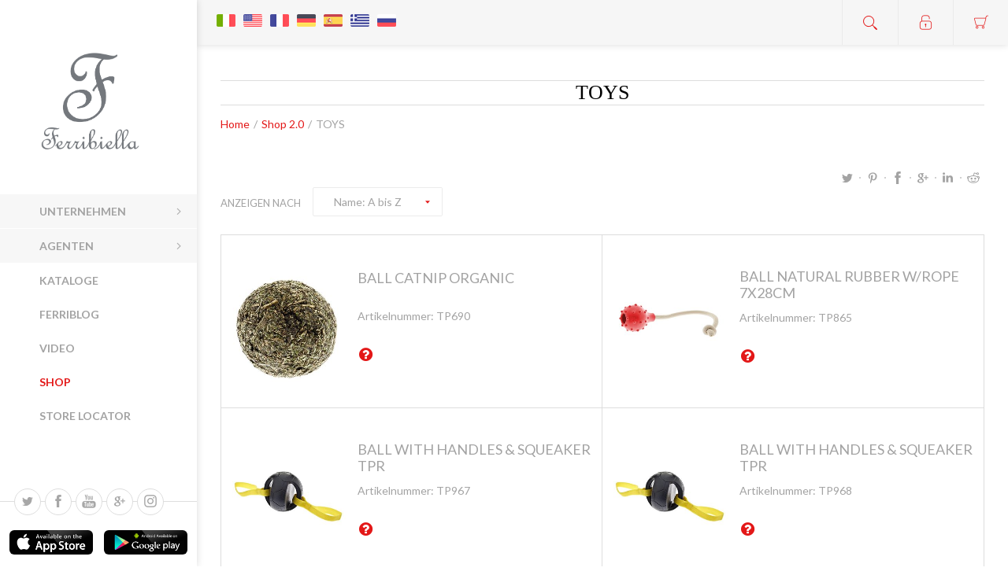

--- FILE ---
content_type: text/html; charset=utf-8
request_url: https://www.ferribiella.it/de/toys?pagenumber=3
body_size: 12443
content:

<!DOCTYPE html>
<html  class="html-category-page">
<head>
    <title>Ferribiella Spa. TOYS</title>
    <meta name="theme-color" content="#f8f8f8" />
    <meta http-equiv="Content-type" content="text/html;charset=UTF-8" />
    <meta name="description" content="" />
    <meta name="keywords" content="" />
    <meta name="generator" content="nopCommerce" />
    <meta name="viewport" content="width=device-width, initial-scale=1.0, user-scalable=0, minimum-scale=1.0, maximum-scale=1.0" />
    <link href='https://fonts.googleapis.com/css?family=Lato:300,400,700' rel='stylesheet' type='text/css'>
    <!--<link href="https://fonts.googleapis.com/css?family=Sofia" rel="stylesheet">-->
    <link href="https://fonts.google.com/selection?category=Serif&selection.family=Playfair+Display:400,400i,700,700i,900,900i" rel="stylesheet">

    <meta property="og:url" content="" />
    <meta property="og:type" content="website" />
    <meta property="og:title" content="Ferribiella Spa. TOYS" />
    <meta property="og:description" content="" />
    <meta property="og:image" content="http://ferribiella.it/Themes/Poppy/Content/img/preloader.png" />
    <meta property="og:locale" content='de-DE' />

    
    
    

    
    

    <link href="/bundles/styles/53pczgcgg683gpiiermiuj5ggk8q9c7aq0inczqo4tc1?v=CiDnPOJIJT_kKh_32RhoTVsPi9iKoAULZpJxKg5QtOI1" rel="stylesheet"/>

    
    <script src="/bundles/scripts/7sa_ovpcyjyfp0-mmr6zwi82agxctx8kgv2quvnzqfc1?v=ZkBW7dU6BIg81Dpp2j1k1CmQaHuXEs5XMQJibSH7cSQ1"></script>


    
    
    
    
    
<link rel="shortcut icon" href="https://www.ferribiella.it/favicon.ico" />
    <!--Powered by nopCommerce - http://www.nopCommerce.com-->

<!-- Facebook Pixel Code -->
<script>
!function(f,b,e,v,n,t,s){if(f.fbq)return;n=f.fbq=function(){n.callMethod?
n.callMethod.apply(n,arguments):n.queue.push(arguments)};if(!f._fbq)f._fbq=n;
n.push=n;n.loaded=!0;n.version='2.0';n.queue=[];t=b.createElement(e);t.async=!0;
t.src=v;s=b.getElementsByTagName(e)[0];s.parentNode.insertBefore(t,s)}(window,
document,'script','https://connect.facebook.net/en_US/fbevents.js');
fbq('init', '2222513841360449'); // Insert your pixel ID here.
fbq('track', 'PageView');
</script>
<noscript><img height="1" width="1" style="display:none"
src="https://www.facebook.com/tr?id=2222513841360449&ev=PageView&noscript=1"
/></noscript>
<!-- DO NOT MODIFY -->
<!-- End Facebook Pixel Code -->

    <!-- Mail Chimp Code -->
    <script id="mcjs">
        !function (c, h, i, m, p) {
        m = c.createElement(h),
            p = c.getElementsByTagName(h)[0], m.async = 1, m.src = i, p.parentNode.insertBefore(m, p)
        }(document, "script", "https://chimpstatic.com/mcjs-connected/js/users/1561d5d3399012977b05086b7/b1738905b08812b08f59ddcd3.js");
    </script>
    <!-- End Mail Chimp Code -->

    <script>
        $(window).load(function () { // CATEGORY NAME ON CATEGORY IMAGE DIMENSION
            var maxHeight = 0;
            $('.category-grid .item-box .category-item .title').each(function () { // CONTROL MAX HEIGHT OF THE BOX
                if ($(this).outerHeight() > maxHeight) {
                    maxHeight = $(this).outerHeight()
                }
            });
            $('.category-grid .item-box .category-item .title').each(function () { // APPLY MIN-HEIGHT AND PADDING ON LITTLE BOX
                if ($(this).outerHeight() < maxHeight) {
                    $(this).css({ 'min-height': maxHeight, 'padding-top': ((maxHeight / 2) - 15) })
                }
            });

            $('.whiteBG').fadeOut(200); // HIDE WHITE BG
            $('.preloaderCont').fadeOut(210); // HIDE PRELOADER

        })

        $(document).ready(function () { // FIND AND REPLACE CHIEDI UN PREVENTIVO
            $('.price').each(function () {
                if ($(this).html() == 'Offerte anfordern') {
                    $(this).text("")
                    $(this).append("<i class='fa fa-question-circle clickForInfo'></i><div class='infoViewer'>Offerte anfordern</div>")
                }
            });

            $('.price .clickForInfo').hover(function () {
                $(this).next('.infoViewer').toggle();
            })

            $('.product-price span').each(function () {
                if ($(this).html() == 'Offerte anfordern') {
                    $(this).text("")
                    $(this).append("<i class='fa fa-question-circle clickForInfo'></i><div class='infoViewer'>Offerte anfordern</div>")
                }
            });

            $('.product-price span .clickForInfo').hover(function () {
                $(this).next('.infoViewer').toggle();
            })


            $('meta[property="og:url"]').attr('content', window.location.href)
        })

    </script>

</head>

<body class="category-page-body nav-bottom light-scheme body-ltr  mobile" nosimpleselect="true"><!-- add the nosimpleselect="true" to DISABLE the AjaxFilters custom select! -->

    <div class="preloaderCont">
        <img src="/Themes/Poppy/Content/img/preloader.png" />
    </div>
    <div class="whiteBG">&nbsp;</div>

    




<div class="ajax-loading-block-window" style="display: none">
</div>
<div id="dialog-notifications-success" title="Benachrichtigung" style="display:none;">
</div>
<div id="dialog-notifications-error" title="Fehler" style="display:none;">
</div>
<div id="bar-notification" class="bar-notification">
    <span class="close" title="Schließen">&nbsp;</span>
</div>




<!--[if lte IE 7]>
    <div style="clear:both;height:59px;text-align:center;position:relative;">
        <a href="http://www.microsoft.com/windows/internet-explorer/default.aspx" target="_blank">
            <img src="/Themes/Poppy/Content/img/ie_warning.jpg" height="42" width="820" alt="You are using an outdated browser. For a faster, safer browsing experience, upgrade for free today." />
        </a>
    </div>
<![endif]-->




<div class="responsive-nav-wrapper-parent">
    <div class="responsive-nav-wrapper">
        <div class="menu-title">
            <span>Menu</span>
        </div>
        <div class="search-wrap">
            <span>Suchen</span>
        </div>
        <div class="to-wishlist">
            <a href="/de/wishlist" class="ico-wishlist">
                <span class="wishlist-label">Wunschliste</span>
            </a>
        </div>
        <div class="shopping-cart-link">
            <a href="/de/cart">Warenkorb</a>
        </div>
        <div class="personal-button" id="header-links-opener">
            <span>Personal menu</span>
        </div>
    </div>
</div>




<div class="header">
    
    <div class="header-top">
        <div class="header-logo">
	    


<a href="/de/" class="logo">



<img alt="Ferribiella" title="Ferribiella" src="https://www.ferribiella.it/content/images/thumbs/0012824.png" /></a>
        </div>

        <div class="desktop-filters-button">
            <span>Filters</span>
        </div>

        <div class="desktop-blog-options-button">
            <span>Blog options</span>
        </div>
    </div>

    <div class="header-footer">
        <ul class="social-sharing">
		


    <li><a target="_blank" class="twitter" href="https://twitter.com/FERRIBIELLASpA"></a></li>
    <li><a target="_blank" class="facebook" href="https://www.facebook.com/ferribiellaspa"></a></li>
    <li><a target="_blank" class="youtube" href="https://www.youtube.com/channel/UCCktkm3_QChfpY6i7ySerzw"></a></li>
    <li><a target="_blank" class="google" href="https://plus.google.com/111276936028645228287"></a></li>
    <li><a target="_blank" class="instagram" href="https://www.instagram.com/ferribiella/"></a></li>

        </ul>
            <div class="footer-powered-by">
                Powered by <a href="http://www.nopcommerce.com/">nopCommerce</a>
            </div>
                <div class="footer-designed-by">
            Developed by <a href="http://weblink.it/" target="_blank">Weblink</a>
        </div>
    </div>

    <div class="downloadSection">
        <a href="https://itunes.apple.com/it/app/ferribiella/id1018744075?mt=8" target="_blank">
            <div class="imgCont">
                <img src="/Content/Images/uploaded/downloadIcon/appstore.png" />
            </div>
        </a>
        <a href="https://play.google.com/store/apps/details?id=it.weblink.ferribiella&hl=it" target="_blank">
            <div class="imgCont">
                <img src="/Content/Images/uploaded/downloadIcon/gplay.png" />
            </div>
        </a>
    </div>

</div>

<div class="header-links-wrapper">
    <div class="header-links">
        <ul class="header-links-list">
            
            <li class="header-links-item" title="Konto">
                    <span class="account-dd-trigger logged-out">Registrierung</span>
                <ul class="account-dd">
                        <li><a href="/de/register" class="ico-register">Registrierung</a></li>
                        <li><a href="/de/login" class="ico-login">Anmelden</a></li>
                </ul>
            </li>
                <li class="header-links-item wishlist-link-item" title="Wunschliste" >
                    <a href="/de/wishlist" class="ico-wishlist">
                        <span class="wishlist-label">Wunschliste</span>
                        <span class="wishlist-qty">(0)</span>
                    </a>
                </li>
                            <li id="topcartlink" class="header-links-item cart-link-item" title="Karren">
                    <a href="/de/cart" class="ico-cart">
                        <span class="cart-label">Warenkorb</span>
                        <span class="cart-qty">(0)</span>
                    </a>
                    <div id="flyout-cart" class="flyout-cart">
    <div class="mini-shopping-cart">
        <div class="count">
Sie haben keine Artikel im Korb.        </div>
    </div>
</div>

                </li>
            
        </ul>

                    <script type="text/javascript">
                $(document).ready(function () {
                    $('.header-links-wrapper').on('mouseenter', '#topcartlink', function () {
                        $('#flyout-cart').addClass('active');
                    });
                    $('.header-links-wrapper').on('mouseleave', '#topcartlink', function () {
                        $('#flyout-cart').removeClass('active');
                    });
                    $('.header-links-wrapper').on('mouseenter', '#flyout-cart', function () {
                        $('#flyout-cart').addClass('active');
                    });
                    $('.header-links-wrapper').on('mouseleave', '#flyout-cart', function () {
                        $('#flyout-cart').removeClass('active');
                    });
                });
            </script>
    </div>
    <div class="search-box store-search-box">
        
<form action="/de/search" id="small-search-box-form" method="get">    <div class="search-box-content">
        
        <input type="submit" class="button-1 search-box-button" value="Suchen" />
        <input type="text" class="search-box-text" id="small-searchterms" autocomplete="off" name="q" placeholder="Search Store" />
    </div>
        <script type="text/javascript">
            $("#small-search-box-form").submit(function(event) {
                if ($("#small-searchterms").val() == "") {
                    alert('Suchbegriffe eingeben');
                    $("#small-searchterms").focus();
                    event.preventDefault();
                }
            });
        </script>
        
            <script type="text/javascript">
                $(document).ready(function() {
                    $('#small-searchterms').autocomplete({
                        delay: 500,
                        minLength: 2,
                        source: '/de/catalog/searchtermautocomplete',
                        appendTo: '.search-box',
                        select: function(event, ui) {
                            $("#small-searchterms").val(ui.item.label);
                            setLocation(ui.item.producturl);
                            return false;
                        }
                    })
                        .data("ui-autocomplete")._renderItem = function(ul, item) {
                            var t = item.label;
                            //html encode
                            t = htmlEncode(t);
                            return $("<li></li>")
                                .data("item.autocomplete", item)
                                .append("<a><img src='" + item.productpictureurl + "'><span>" + t + "</span></a>")
                                .appendTo(ul);
                        };
                });
            </script>
        
</form><button title="Durchsuchen" class="btn-open-search">Open search</button>
    </div>
    <div class="header-selectors-wrapper">
        
        
            <div class="language-selector">
            <ul class="language-list">
                    <li>
                        <a href="/de/changelanguage/1?returnurl=%2fde%2ftoys%3fpagenumber%3d3" title="Italiano">
                            <img title='Italiano' alt='Italiano' 
                                 src="/Content/Images/flags/it.png " />
                        </a>
                    </li>
                    <li>
                        <a href="/de/changelanguage/2?returnurl=%2fde%2ftoys%3fpagenumber%3d3" title="English">
                            <img title='English' alt='English' 
                                 src="/Content/Images/flags/us.png " />
                        </a>
                    </li>
                    <li>
                        <a href="/de/changelanguage/4?returnurl=%2fde%2ftoys%3fpagenumber%3d3" title="French">
                            <img title='French' alt='French' 
                                 src="/Content/Images/flags/fr.png " />
                        </a>
                    </li>
                    <li>
                        <a href="/de/changelanguage/3?returnurl=%2fde%2ftoys%3fpagenumber%3d3" title="German">
                            <img title='German' alt='German'  class=selected
                                 src="/Content/Images/flags/de.png " />
                        </a>
                    </li>
                    <li>
                        <a href="/de/changelanguage/5?returnurl=%2fde%2ftoys%3fpagenumber%3d3" title="Spanish">
                            <img title='Spanish' alt='Spanish' 
                                 src="/Content/Images/flags/es.png " />
                        </a>
                    </li>
                    <li>
                        <a href="/de/changelanguage/7?returnurl=%2fde%2ftoys%3fpagenumber%3d3" title="Greek">
                            <img title='Greek' alt='Greek' 
                                 src="/Content/Images/flags/gr.png " />
                        </a>
                    </li>
                    <li>
                        <a href="/de/changelanguage/6?returnurl=%2fde%2ftoys%3fpagenumber%3d3" title="Russian">
                            <img title='Russian' alt='Russian' 
                                 src="/Content/Images/flags/ru.png " />
                        </a>
                    </li>
            </ul>

    </div>

        
    </div>
</div>




<div class="master-wrapper-page">

    
    <script type="text/javascript">
        AjaxCart.init(false, '.header-links .cart-qty', '.header-links .wishlist-qty', '#flyout-cart');
    </script>
    <div class="overlayOffCanvas"></div>
    <div class="header-menu">
        <div class="close-menu">
            <span>Close</span>
        </div>







    <ul class="mega-menu"
        data-isrtlenabled="false"
        data-enableclickfordropdown="true">



<li class="has-sublist with-sublist-wrap">
        <a class="with-subcategories" href="#"><span>Unternehmen</span></a>

        <div class="dropdown categories fullWidth boxes-4">
            <div class="row-wrapper">
                <div class="row">
                        <div class="box">
                            <div class="picture">
                                <a href="/de/%C3%BCber-uns" title="Zeige Produkte f&#252;r Kategorie Chi siamo">
                                    <img class="lazy" alt="Bild f&#252;r Kategorie Chi siamo" src="[data-uri]" data-original="https://www.ferribiella.it/content/images/thumbs/0000180_chi-siamo_290.png" />
                                </a>
                            </div>
                            <div class="title">
                                <a href="/de/%C3%BCber-uns" title="&#220;ber uns">
                                    <span>&#220;ber uns</span>
                                </a>
                            </div>
                        </div>
                        <div class="box">
                            <div class="picture">
                                <a href="/de/wo-sind-wir" title="Zeige Produkte f&#252;r Kategorie Dove siamo">
                                    <img class="lazy" alt="Bild f&#252;r Kategorie Dove siamo" src="[data-uri]" data-original="https://www.ferribiella.it/content/images/thumbs/0000181_dove-siamo_290.png" />
                                </a>
                            </div>
                            <div class="title">
                                <a href="/de/wo-sind-wir" title="Wo sind wir">
                                    <span>Wo sind wir</span>
                                </a>
                            </div>
                        </div>
                        <div class="box">
                            <div class="picture">
                                <a href="/de/sustainability" title="Zeige Produkte f&#252;r Kategorie Sustainability">
                                    <img class="lazy" alt="Bild f&#252;r Kategorie Sustainability" src="[data-uri]" data-original="https://www.ferribiella.it/content/images/thumbs/0005864_sustainability_290.png" />
                                </a>
                            </div>
                            <div class="title">
                                <a href="/de/sustainability" title="Sustainability">
                                    <span>Sustainability</span>
                                </a>
                            </div>
                        </div>
                        <div class="box">
                            <div class="picture">
                                <a href="/de/company-profile" title="Zeige Produkte f&#252;r Kategorie Company profile">
                                    <img class="lazy" alt="Bild f&#252;r Kategorie Company profile" src="[data-uri]" data-original="https://www.ferribiella.it/content/images/thumbs/0024329_company-profile_290.png" />
                                </a>
                            </div>
                            <div class="title">
                                <a href="/de/company-profile" title="Company profile">
                                    <span>Company profile</span>
                                </a>
                            </div>
                        </div>
                </div>
            </div>
        </div>
</li>


<li class="has-sublist with-sublist-wrap">
        <a class="with-subcategories" href="#"><span>Agenten</span></a>

        <div class="dropdown categories fullWidth boxes-4">
            <div class="row-wrapper">
                <div class="row">
                        <div class="box">
                            <div class="picture">
                                <a href="/de/nord-italien" title="Zeige Produkte f&#252;r Kategorie Nord Italia">
                                    <img class="lazy" alt="Bild f&#252;r Kategorie Nord Italia" src="[data-uri]" data-original="https://www.ferribiella.it/content/images/thumbs/0000184_nord-italia_290.png" />
                                </a>
                            </div>
                            <div class="title">
                                <a href="/de/nord-italien" title="Norditalien">
                                    <span>Norditalien</span>
                                </a>
                            </div>
                        </div>
                        <div class="box">
                            <div class="picture">
                                <a href="/de/mitte-italien" title="Zeige Produkte f&#252;r Kategorie Centro Italia">
                                    <img class="lazy" alt="Bild f&#252;r Kategorie Centro Italia" src="[data-uri]" data-original="https://www.ferribiella.it/content/images/thumbs/0000185_centro-italia_290.png" />
                                </a>
                            </div>
                            <div class="title">
                                <a href="/de/mitte-italien" title="Mittelitalien">
                                    <span>Mittelitalien</span>
                                </a>
                            </div>
                        </div>
                        <div class="box">
                            <div class="picture">
                                <a href="/de/s%C3%BCd-italien" title="Zeige Produkte f&#252;r Kategorie Sud Italia">
                                    <img class="lazy" alt="Bild f&#252;r Kategorie Sud Italia" src="[data-uri]" data-original="https://www.ferribiella.it/content/images/thumbs/0000186_sud-italia_290.png" />
                                </a>
                            </div>
                            <div class="title">
                                <a href="/de/s%C3%BCd-italien" title="S&#252;ditalien">
                                    <span>S&#252;ditalien</span>
                                </a>
                            </div>
                        </div>
                        <div class="box">
                            <div class="picture">
                                <a href="/de/welt" title="Zeige Produkte f&#252;r Kategorie Esteri">
                                    <img class="lazy" alt="Bild f&#252;r Kategorie Esteri" src="[data-uri]" data-original="https://www.ferribiella.it/content/images/thumbs/0000183_esteri_290.png" />
                                </a>
                            </div>
                            <div class="title">
                                <a href="/de/welt" title="Ausl&#228;ndische Agenten">
                                    <span>Ausl&#228;ndische Agenten</span>
                                </a>
                            </div>
                        </div>
                </div>
            </div>
        </div>
</li>    <li class=" without-sublist-wrap">

        <a href="/sw/kataloge" class="" title="Kataloge" ><span> Kataloge</span></a>

    </li>
    <li class=" without-sublist-wrap">

        <a href="/de/blog" class="" title="Ferriblog" ><span> Ferriblog</span></a>

    </li>
    <li class=" without-sublist-wrap">

        <a href="/de/news" class="" title="Video" ><span> Video</span></a>

    </li>
    <li class="red-color  without-sublist-wrap">

        <a href="/de/shop" class="" title="SHOP" ><span> SHOP</span></a>

    </li>
    <li class=" without-sublist-wrap">

        <a href="/en/AllShops" class="" title="Store Locator" ><span> Store Locator</span></a>

    </li>

        
    </ul>
    <div class="menu-title">
        <span>Menu</span>
    </div>
    <ul class="mega-menu-responsive">



<li class="has-sublist with-sublist-wrap">

        <a class="with-subcategories plus-button" href="#"><span>Unternehmen</span></a>

        <div class="plus-button"></div>
        <div class="sublist-wrap">
            <ul class="sublist">
                <li class="back-button">
                    <span>Back</span>
                </li>
                            <li class="without-sublist-wrap">
                <a class="lastLevelCategory" href="/de/%C3%BCber-uns" title="&#220;ber uns"><span>&#220;ber uns</span></a>
            </li>
            <li class="without-sublist-wrap">
                <a class="lastLevelCategory" href="/de/wo-sind-wir" title="Wo sind wir"><span>Wo sind wir</span></a>
            </li>
            <li class="without-sublist-wrap">
                <a class="lastLevelCategory" href="/de/sustainability" title="Sustainability"><span>Sustainability</span></a>
            </li>
            <li class="without-sublist-wrap">
                <a class="lastLevelCategory" href="/de/company-profile" title="Company profile"><span>Company profile</span></a>
            </li>

            </ul>
        </div>

</li>




<li class="has-sublist with-sublist-wrap">

        <a class="with-subcategories plus-button" href="#"><span>Agenten</span></a>

        <div class="plus-button"></div>
        <div class="sublist-wrap">
            <ul class="sublist">
                <li class="back-button">
                    <span>Back</span>
                </li>
                            <li class="without-sublist-wrap">
                <a class="lastLevelCategory" href="/de/nord-italien" title="Norditalien"><span>Norditalien</span></a>
            </li>
            <li class="without-sublist-wrap">
                <a class="lastLevelCategory" href="/de/mitte-italien" title="Mittelitalien"><span>Mittelitalien</span></a>
            </li>
            <li class="without-sublist-wrap">
                <a class="lastLevelCategory" href="/de/s%C3%BCd-italien" title="S&#252;ditalien"><span>S&#252;ditalien</span></a>
            </li>
            <li class="without-sublist-wrap">
                <a class="lastLevelCategory" href="/de/welt" title="Ausl&#228;ndische Agenten"><span>Ausl&#228;ndische Agenten</span></a>
            </li>

            </ul>
        </div>

</li>

    <li class=" without-sublist-wrap">

        <a href="/sw/kataloge" class="" title="Kataloge" ><span> Kataloge</span></a>

    </li>
    <li class=" without-sublist-wrap">

        <a href="/de/blog" class="" title="Ferriblog" ><span> Ferriblog</span></a>

    </li>
    <li class=" without-sublist-wrap">

        <a href="/de/news" class="" title="Video" ><span> Video</span></a>

    </li>
    <li class="red-color  without-sublist-wrap">

        <a href="/de/shop" class="" title="SHOP" ><span> SHOP</span></a>

    </li>
    <li class=" without-sublist-wrap">

        <a href="/en/AllShops" class="" title="Store Locator" ><span> Store Locator</span></a>

    </li>

        
    </ul>
    </div>
    <div class="master-wrapper-content">
        



<script type="text/javascript">
    var nop_store_directory_root = "https://www.ferribiella.it/";
</script>

<div id="product-ribbon-info" data-productid="0"
     data-productboxselector=".product-item, .item-holder"
     data-productboxpicturecontainerselector=".picture, .item-picture"
     data-productpagepicturesparentcontainerselector=".product-essential"
     data-productpagebugpicturecontainerselector=".picture"
     data-retrieveproductribbonsurl="/ProductRibbons/RetrieveProductRibbons">
</div>
        <div class="master-column-wrapper">
            
<div class="center-1">
    
    








<div class="page category-page">

    <div class="page-title">
        <h1>TOYS</h1>
    </div>

    <div class="breadcrumb">
        <ul class="breadcrumb-list">
            <li class="breadcrumb-item">
                <a class="breadcrumb-link" href="/de/" title="Home">Home</a>
                <span class="delimiter">/</span>
            </li>
                <li class="breadcrumb-item">
                        <a class="breadcrumb-link" href="/de/shop" title="Shop 2.0">Shop 2.0</a>
                        <span class="delimiter">/</span>
                </li>
                <li class="breadcrumb-item">
                        <strong class="current-item">TOYS</strong>
                </li>
        </ul>
    </div>

    <div class="product-share-section">
        <ul class="networks-list">
            <li class="network-item">
                <a id="twitter-share" class="network-link btn-twitter-share" href="">Twitter</a>
            </li>
            <li class="network-item">
                <a id="pinterest-share" class="network-link btn-pinterest-share" href="">Pinterest</a>
            </li>
            <li class="network-item">
                <a id="facebook-share" class="network-link btn-facebook-share" href="">Facebook</a>
            </li>
            <li class="network-item">
                <a id="google-share" class="network-link btn-google-share" href="">Google</a>
            </li>
            <li class="network-item">
                <a id="linkedin-share" class="network-link btn-linkedin-share" href="">LinkedIn</a>
            </li>
            <li class="network-item">
                <a id="reddit-share" class="network-link btn-reddit-share" href="">Reddit</a>
            </li>
        </ul>
    </div>

    

    <div class="page-body">

        

        

                

                

                

                

                <div class="filters-button">
                    <span>Filters</span>
                </div>


<div class="product-selectors">
    
        <div class="product-viewmode">
                <a class="viewmode-icon grid " href="https://www.ferribiella.it/de/toys?pagenumber=3&amp;viewmode=grid" title="Tabelle">Tabelle</a>
                <a class="viewmode-icon list selected" href="https://www.ferribiella.it/de/toys?pagenumber=3&amp;viewmode=list" title="Liste">Liste</a>
        </div>
            <div class="product-sorting">
            <span>Anzeigen nach</span>
            <select id="products-orderby" name="products-orderby" onchange="setLocation(this.value);"><option selected="selected" value="https://www.ferribiella.it/de/toys?pagenumber=3&amp;orderby=5">Name: A bis Z</option>
<option value="https://www.ferribiella.it/de/toys?pagenumber=3&amp;orderby=6">Name: Z bis A</option>
</select>
        </div>
    </div>
                

                

                

                    <div class="product-list">
                        <div class="item-grid">
                                <div class="item-box">
                                    

<div class="product-item" data-productid="9751">
    <div class="picture">
        <a class="picture-link" href="/de/tp690" title="Zeige Details f&#252;r BALL CATNIP ORGANIC">
                <img class="picture-img" src="https://www.ferribiella.it/content/images/thumbs/0005402_tp690-2_360.jpeg" 
                     alt="Bild von BALL CATNIP ORGANIC" title="Zeige Details f&#252;r BALL CATNIP ORGANIC" />
        </a>
        <div class="additional-buttons">
                <button type="button" value="Wunschliste" title="Wunschliste" class="add-to-wishlist-button" onclick="AjaxCart.addproducttocart_catalog('/de/addproducttocart/catalog/9751/2/1');return false;">Wunschliste</button>
                    </div>
    </div>
    <div class="details">
        
        <div class="add-info">
            <h2 class="product-title">
                <a href="/de/tp690">BALL CATNIP ORGANIC</a>
            </h2>
            <div class="description">
                
                <span class="label">Artikelnummer:</span>
                <span class="value">TP690</span>
            </div>
            
            <div class="prices">
                <span class="price actual-price">Offerte anfordern</span>
                            </div>
        <div class="product-rating-box" title="0 Rezension(en)">
            <div class="rating">
                <div style="width: 0%">
                </div>
            </div>
        </div>
            
        </div>
        
    </div>
</div>

                                </div>
                                <div class="item-box">
                                    

<div class="product-item" data-productid="9871">
    <div class="picture">
        <a class="picture-link" href="/de/tp865" title="Zeige Details f&#252;r BALL NATURAL RUBBER W/ROPE 7X28CM">
                <img class="picture-img" src="https://www.ferribiella.it/content/images/thumbs/0005488_tp865-2_360.jpeg" 
                     alt="Bild von BALL NATURAL RUBBER W/ROPE 7X28CM" title="Zeige Details f&#252;r BALL NATURAL RUBBER W/ROPE 7X28CM" />
        </a>
        <div class="additional-buttons">
                <button type="button" value="Wunschliste" title="Wunschliste" class="add-to-wishlist-button" onclick="AjaxCart.addproducttocart_catalog('/de/addproducttocart/catalog/9871/2/1');return false;">Wunschliste</button>
                    </div>
    </div>
    <div class="details">
        
        <div class="add-info">
            <h2 class="product-title">
                <a href="/de/tp865">BALL NATURAL RUBBER W/ROPE 7X28CM</a>
            </h2>
            <div class="description">
                
                <span class="label">Artikelnummer:</span>
                <span class="value">TP865</span>
            </div>
            
            <div class="prices">
                <span class="price actual-price">Offerte anfordern</span>
                            </div>
        <div class="product-rating-box" title="0 Rezension(en)">
            <div class="rating">
                <div style="width: 0%">
                </div>
            </div>
        </div>
            
        </div>
        
    </div>
</div>

                                </div>
                                <div class="item-box">
                                    

<div class="product-item" data-productid="17639">
    <div class="picture">
        <a class="picture-link" href="/de/tp967" title="Zeige Details f&#252;r BALL WITH HANDLES &amp; SQUEAKER TPR">
                <img class="picture-img" src="https://www.ferribiella.it/content/images/thumbs/0017519_tp967-2_360.jpeg" 
                     alt="Bild von BALL WITH HANDLES &amp; SQUEAKER TPR" title="Zeige Details f&#252;r BALL WITH HANDLES &amp; SQUEAKER TPR" />
        </a>
        <div class="additional-buttons">
                <button type="button" value="Wunschliste" title="Wunschliste" class="add-to-wishlist-button" onclick="AjaxCart.addproducttocart_catalog('/de/addproducttocart/catalog/17639/2/1');return false;">Wunschliste</button>
                    </div>
    </div>
    <div class="details">
        
        <div class="add-info">
            <h2 class="product-title">
                <a href="/de/tp967">BALL WITH HANDLES &amp; SQUEAKER TPR</a>
            </h2>
            <div class="description">
                
                <span class="label">Artikelnummer:</span>
                <span class="value">TP967</span>
            </div>
            
            <div class="prices">
                <span class="price actual-price">Offerte anfordern</span>
                            </div>
        <div class="product-rating-box" title="0 Rezension(en)">
            <div class="rating">
                <div style="width: 0%">
                </div>
            </div>
        </div>
            
        </div>
        
    </div>
</div>

                                </div>
                                <div class="item-box">
                                    

<div class="product-item" data-productid="17640">
    <div class="picture">
        <a class="picture-link" href="/de/tp968" title="Zeige Details f&#252;r BALL WITH HANDLES &amp; SQUEAKER TPR">
                <img class="picture-img" src="https://www.ferribiella.it/content/images/thumbs/0017520_tp968-2_360.jpeg" 
                     alt="Bild von BALL WITH HANDLES &amp; SQUEAKER TPR" title="Zeige Details f&#252;r BALL WITH HANDLES &amp; SQUEAKER TPR" />
        </a>
        <div class="additional-buttons">
                <button type="button" value="Wunschliste" title="Wunschliste" class="add-to-wishlist-button" onclick="AjaxCart.addproducttocart_catalog('/de/addproducttocart/catalog/17640/2/1');return false;">Wunschliste</button>
                    </div>
    </div>
    <div class="details">
        
        <div class="add-info">
            <h2 class="product-title">
                <a href="/de/tp968">BALL WITH HANDLES &amp; SQUEAKER TPR</a>
            </h2>
            <div class="description">
                
                <span class="label">Artikelnummer:</span>
                <span class="value">TP968</span>
            </div>
            
            <div class="prices">
                <span class="price actual-price">Offerte anfordern</span>
                            </div>
        <div class="product-rating-box" title="0 Rezension(en)">
            <div class="rating">
                <div style="width: 0%">
                </div>
            </div>
        </div>
            
        </div>
        
    </div>
</div>

                                </div>
                                <div class="item-box">
                                    

<div class="product-item" data-productid="80405">
    <div class="picture">
        <a class="picture-link" href="/de/tp1178" title="Zeige Details f&#252;r BALL-ROPE GLOW 3PCS PACK &#216; 6,5CM L:28CM">
                <img class="picture-img" src="https://www.ferribiella.it/content/images/thumbs/0025087_tp1178-2_360.jpeg" 
                     alt="Bild von BALL-ROPE GLOW 3PCS PACK &#216; 6,5CM L:28CM" title="Zeige Details f&#252;r BALL-ROPE GLOW 3PCS PACK &#216; 6,5CM L:28CM" />
        </a>
        <div class="additional-buttons">
                <button type="button" value="Wunschliste" title="Wunschliste" class="add-to-wishlist-button" onclick="AjaxCart.addproducttocart_catalog('/de/addproducttocart/catalog/80405/2/1');return false;">Wunschliste</button>
                    </div>
    </div>
    <div class="details">
        
        <div class="add-info">
            <h2 class="product-title">
                <a href="/de/tp1178">BALL-ROPE GLOW 3PCS PACK &#216; 6,5CM L:28CM</a>
            </h2>
            <div class="description">
                
                <span class="label">Artikelnummer:</span>
                <span class="value">TP1178</span>
            </div>
            
            <div class="prices">
                <span class="price actual-price">Offerte anfordern</span>
                            </div>
        <div class="product-rating-box" title="0 Rezension(en)">
            <div class="rating">
                <div style="width: 0%">
                </div>
            </div>
        </div>
            
        </div>
        
    </div>
</div>

                                </div>
                                <div class="item-box">
                                    

<div class="product-item" data-productid="21266">
    <div class="picture">
        <a class="picture-link" href="/de/tp9431" title="Zeige Details f&#252;r BANANA FABRIC+RUBBER 4X4X15CM">
                <img class="picture-img" src="https://www.ferribiella.it/content/images/thumbs/0008216_tp9431-2_360.jpeg" 
                     alt="Bild von BANANA FABRIC+RUBBER 4X4X15CM" title="Zeige Details f&#252;r BANANA FABRIC+RUBBER 4X4X15CM" />
        </a>
        <div class="additional-buttons">
                <button type="button" value="Wunschliste" title="Wunschliste" class="add-to-wishlist-button" onclick="AjaxCart.addproducttocart_catalog('/de/addproducttocart/catalog/21266/2/1');return false;">Wunschliste</button>
                    </div>
    </div>
    <div class="details">
        
        <div class="add-info">
            <h2 class="product-title">
                <a href="/de/tp9431">BANANA FABRIC+RUBBER 4X4X15CM</a>
            </h2>
            <div class="description">
                
                <span class="label">Artikelnummer:</span>
                <span class="value">TP943/1</span>
            </div>
            
            <div class="prices">
                <span class="price actual-price">Offerte anfordern</span>
                            </div>
        <div class="product-rating-box" title="0 Rezension(en)">
            <div class="rating">
                <div style="width: 0%">
                </div>
            </div>
        </div>
            
        </div>
        
    </div>
</div>

                                </div>
                                <div class="item-box">
                                    

<div class="product-item" data-productid="17618">
    <div class="picture">
        <a class="picture-link" href="/de/tp943" title="Zeige Details f&#252;r BANANA FABRIC+RUBBER 4X4X15CM 3PCS">
                <img class="picture-img" src="https://www.ferribiella.it/content/images/thumbs/0008215_tp943-2_360.jpeg" 
                     alt="Bild von BANANA FABRIC+RUBBER 4X4X15CM 3PCS" title="Zeige Details f&#252;r BANANA FABRIC+RUBBER 4X4X15CM 3PCS" />
        </a>
        <div class="additional-buttons">
                <button type="button" value="Wunschliste" title="Wunschliste" class="add-to-wishlist-button" onclick="AjaxCart.addproducttocart_catalog('/de/addproducttocart/catalog/17618/2/1');return false;">Wunschliste</button>
                    </div>
    </div>
    <div class="details">
        
        <div class="add-info">
            <h2 class="product-title">
                <a href="/de/tp943">BANANA FABRIC+RUBBER 4X4X15CM 3PCS</a>
            </h2>
            <div class="description">
                
                <span class="label">Artikelnummer:</span>
                <span class="value">TP943</span>
            </div>
            
            <div class="prices">
                <span class="price actual-price">Offerte anfordern</span>
                            </div>
        <div class="product-rating-box" title="0 Rezension(en)">
            <div class="rating">
                <div style="width: 0%">
                </div>
            </div>
        </div>
            
        </div>
        
    </div>
</div>

                                </div>
                                <div class="item-box">
                                    

<div class="product-item" data-productid="78885">
    <div class="picture">
        <a class="picture-link" href="/de/tp1126" title="Zeige Details f&#252;r BAT CAT TOY PACK 3 PCS 10X8CM">
                <img class="picture-img" src="https://www.ferribiella.it/content/images/thumbs/0017433_tp1126-2_360.jpeg" 
                     alt="Bild von BAT CAT TOY PACK 3 PCS 10X8CM" title="Zeige Details f&#252;r BAT CAT TOY PACK 3 PCS 10X8CM" />
        </a>
        <div class="additional-buttons">
                <button type="button" value="Wunschliste" title="Wunschliste" class="add-to-wishlist-button" onclick="AjaxCart.addproducttocart_catalog('/de/addproducttocart/catalog/78885/2/1');return false;">Wunschliste</button>
                    </div>
    </div>
    <div class="details">
        
        <div class="add-info">
            <h2 class="product-title">
                <a href="/de/tp1126">BAT CAT TOY PACK 3 PCS 10X8CM</a>
            </h2>
            <div class="description">
                
                <span class="label">Artikelnummer:</span>
                <span class="value">TP1126</span>
            </div>
            
            <div class="prices">
                <span class="price actual-price">Offerte anfordern</span>
                            </div>
        <div class="product-rating-box" title="0 Rezension(en)">
            <div class="rating">
                <div style="width: 0%">
                </div>
            </div>
        </div>
            
        </div>
        
    </div>
</div>

                                </div>
                                <div class="item-box">
                                    

<div class="product-item" data-productid="78875">
    <div class="picture">
        <a class="picture-link" href="/de/tp1116" title="Zeige Details f&#252;r BELL AND CHRISTMAS BALL 3CARDS DIAM. 4,5">
                <img class="picture-img" src="https://www.ferribiella.it/content/images/thumbs/0027100_tp1116-2_360.jpeg" 
                     alt="Bild von BELL AND CHRISTMAS BALL 3CARDS DIAM. 4,5" title="Zeige Details f&#252;r BELL AND CHRISTMAS BALL 3CARDS DIAM. 4,5" />
        </a>
        <div class="additional-buttons">
                <button type="button" value="Wunschliste" title="Wunschliste" class="add-to-wishlist-button" onclick="AjaxCart.addproducttocart_catalog('/de/addproducttocart/catalog/78875/2/1');return false;">Wunschliste</button>
                    </div>
    </div>
    <div class="details">
        
        <div class="add-info">
            <h2 class="product-title">
                <a href="/de/tp1116">BELL AND CHRISTMAS BALL 3CARDS DIAM. 4,5</a>
            </h2>
            <div class="description">
                
                <span class="label">Artikelnummer:</span>
                <span class="value">TP1116</span>
            </div>
            
            <div class="prices">
                <span class="price actual-price">Offerte anfordern</span>
                            </div>
        <div class="product-rating-box" title="0 Rezension(en)">
            <div class="rating">
                <div style="width: 0%">
                </div>
            </div>
        </div>
            
        </div>
        
    </div>
</div>

                                </div>
                                <div class="item-box">
                                    

<div class="product-item" data-productid="10575">
    <div class="picture">
        <a class="picture-link" href="/de/var50" title="Zeige Details f&#252;r BELL CM4,5-DIAM.CM7">
                <img class="picture-img" src="https://www.ferribiella.it/content/images/thumbs/0005840_var50-2_360.jpeg" 
                     alt="Bild von BELL CM4,5-DIAM.CM7" title="Zeige Details f&#252;r BELL CM4,5-DIAM.CM7" />
        </a>
        <div class="additional-buttons">
                <button type="button" value="Wunschliste" title="Wunschliste" class="add-to-wishlist-button" onclick="AjaxCart.addproducttocart_catalog('/de/addproducttocart/catalog/10575/2/1');return false;">Wunschliste</button>
                    </div>
    </div>
    <div class="details">
        
        <div class="add-info">
            <h2 class="product-title">
                <a href="/de/var50">BELL CM4,5-DIAM.CM7</a>
            </h2>
            <div class="description">
                
                <span class="label">Artikelnummer:</span>
                <span class="value">VAR50</span>
            </div>
            
            <div class="prices">
                <span class="price actual-price">Offerte anfordern</span>
                            </div>
        <div class="product-rating-box" title="0 Rezension(en)">
            <div class="rating">
                <div style="width: 0%">
                </div>
            </div>
        </div>
            
        </div>
        
    </div>
</div>

                                </div>
                                <div class="item-box">
                                    

<div class="product-item" data-productid="17670">
    <div class="picture">
        <a class="picture-link" href="/de/tp998" title="Zeige Details f&#252;r BIG EYES MICE W. STRIPES 6PCS">
                <img class="picture-img" src="https://www.ferribiella.it/content/images/thumbs/0027193_tp998-2_360.jpeg" 
                     alt="Bild von BIG EYES MICE W. STRIPES 6PCS" title="Zeige Details f&#252;r BIG EYES MICE W. STRIPES 6PCS" />
        </a>
        <div class="additional-buttons">
                <button type="button" value="Wunschliste" title="Wunschliste" class="add-to-wishlist-button" onclick="AjaxCart.addproducttocart_catalog('/de/addproducttocart/catalog/17670/2/1');return false;">Wunschliste</button>
                    </div>
    </div>
    <div class="details">
        
        <div class="add-info">
            <h2 class="product-title">
                <a href="/de/tp998">BIG EYES MICE W. STRIPES 6PCS</a>
            </h2>
            <div class="description">
                
                <span class="label">Artikelnummer:</span>
                <span class="value">TP998</span>
            </div>
            
            <div class="prices">
                <span class="price actual-price">Offerte anfordern</span>
                            </div>
        <div class="product-rating-box" title="0 Rezension(en)">
            <div class="rating">
                <div style="width: 0%">
                </div>
            </div>
        </div>
            
        </div>
        
    </div>
</div>

                                </div>
                                <div class="item-box">
                                    

<div class="product-item" data-productid="17583">
    <div class="picture">
        <a class="picture-link" href="/de/tp1000" title="Zeige Details f&#252;r BIG EYES MICE W.POLKA DOT 6PCS">
                <img class="picture-img" src="https://www.ferribiella.it/content/images/thumbs/0027058_tp1000-2_360.jpeg" 
                     alt="Bild von BIG EYES MICE W.POLKA DOT 6PCS" title="Zeige Details f&#252;r BIG EYES MICE W.POLKA DOT 6PCS" />
        </a>
        <div class="additional-buttons">
                <button type="button" value="Wunschliste" title="Wunschliste" class="add-to-wishlist-button" onclick="AjaxCart.addproducttocart_catalog('/de/addproducttocart/catalog/17583/2/1');return false;">Wunschliste</button>
                    </div>
    </div>
    <div class="details">
        
        <div class="add-info">
            <h2 class="product-title">
                <a href="/de/tp1000">BIG EYES MICE W.POLKA DOT 6PCS</a>
            </h2>
            <div class="description">
                
                <span class="label">Artikelnummer:</span>
                <span class="value">TP1000</span>
            </div>
            
            <div class="prices">
                <span class="price actual-price">Offerte anfordern</span>
                            </div>
        <div class="product-rating-box" title="0 Rezension(en)">
            <div class="rating">
                <div style="width: 0%">
                </div>
            </div>
        </div>
            
        </div>
        
    </div>
</div>

                                </div>
                        </div>
                    </div>



                    <div class="pager">
                        <ul><li class="previous-page"><a href="/de/toys?pagenumber=2">Vorherige</a></li><li class="individual-page"><a href="/de/toys">1</a></li><li class="individual-page"><a href="/de/toys?pagenumber=2">2</a></li><li class="current-page"><span>3</span></li><li class="individual-page"><a href="/de/toys?pagenumber=4">4</a></li><li class="individual-page"><a href="/de/toys?pagenumber=5">5</a></li><li class="next-page"><a href="/de/toys?pagenumber=4">N&#228;chste</a></li><li class="last-page"><a href="/de/toys?pagenumber=46">Letzte</a></li></ul>
                    </div>

                
            </div>
</div>


    
</div>

        </div>
    </div>
    
    


<div class="footer">
    <div class="footer-upper">
        


<div class="footer-newsletter">
        <p class="subscribe-text">Newsletter</p>
        <div class="newsletter-subscribe" id="newsletter-subscribe-block">
            <div class="newsletter-email">
                <input class="newsletter-subscribe-text" id="newsletter-email" name="NewsletterEmail" placeholder="Ihre E-Mail-Adresse..." type="text" value="" />
                <input type="button" value="Senden" id="newsletter-subscribe-button" class="button-1 newsletter-subscribe-button" />
                    <ul class="options">
                        <li class="options-item subscribe">
                            <input id="newsletter_subscribe" type="radio" value="newsletter_subscribe" name="newsletter_block" checked="checked" />
                            <label for="newsletter_subscribe">Abonnieren</label>
                        </li>
                        <li class="options-item unsubscribe">
                            <input id="newsletter_unsubscribe" type="radio" value="newsletter_unsubscribe" name="newsletter_block" />
                            <label for="newsletter_unsubscribe">Abonnement löschen</label>
                        </li>
                    </ul>
            </div>
            <div class="newsletter-validation">
                <span id="subscribe-loading-progress" style="display: none;" class="please-wait">Bitte warten...</span>
                <span class="field-validation-valid" data-valmsg-for="NewsletterEmail" data-valmsg-replace="true"></span>
            </div>
            <p>Mit <strong><a href="/privacy" target="_blank"> lesen Sie die Informationen </a> </ strong>, stimme ich der Verarbeitung meiner persönlichen Informationen für den Versand des Newsletters, wie im Newsletter angegeben, Informationen.</p>
        </div>
        <div class="newsletter-result" id="newsletter-result-block"></div>
        <script type="text/javascript">
            function newsletter_subscribe(subscribe) {
                var subscribeProgress = $("#subscribe-loading-progress");
                subscribeProgress.show();
                var postData = {
                    subscribe: subscribe,
                    email: $("#newsletter-email").val()
                };
                $.ajax({
                    cache: false,
                    type: "POST",
                    url: "/de/subscribenewsletter",
                    data: postData,
                    success: function (data) {
                        subscribeProgress.hide();
                        $("#newsletter-result-block").html(data.Result);
                        if (data.Success) {
                            $('#newsletter-subscribe-block').hide();
                            $('#newsletter-result-block').removeClass("failure").addClass("success").show();
                        } else {
                            $('#newsletter-result-block').removeClass("success").addClass("failure").fadeIn("slow").delay(2000).fadeOut("slow");
                        }
                    },
                    error: function (xhr, ajaxOptions, thrownError) {
                        alert('Failed to subscribe.');
                        subscribeProgress.hide();
                    }
                });
            }

            $(document).ready(function () {
                $('#newsletter-subscribe-button').click(function () {
                        if ($('#newsletter_subscribe').is(':checked')) {
                        newsletter_subscribe('true');
                    } else {
                        newsletter_subscribe('false');
                    }
                });
                $("#newsletter-email").keydown(function (event) {
                    if (event.keyCode == 13) {
                        $("#newsletter-subscribe-button").click();
                        return false;
                    }
                });
            });
        </script>
</div>

    </div>
    <div class="footer-lower">

        <div class="footer-block footer-links">
            <ul class="list">
                    <li><a href="/de/privacy">Informativa Privacy</a></li>
                    <li><a href="/de/condizioni-duso">Disposizioni generali di condizione di Vendita</a></li>
                
            </ul>
        </div>

        <ul class="social-sharing">
	    


    <li><a target="_blank" class="twitter" href="https://twitter.com/FERRIBIELLASpA"></a></li>
    <li><a target="_blank" class="facebook" href="https://www.facebook.com/ferribiellaspa"></a></li>
    <li><a target="_blank" class="youtube" href="https://www.youtube.com/channel/UCCktkm3_QChfpY6i7ySerzw"></a></li>
    <li><a target="_blank" class="google" href="https://plus.google.com/111276936028645228287"></a></li>
    <li><a target="_blank" class="instagram" href="https://www.instagram.com/ferribiella/"></a></li>

        </ul>

        <div class="downloadSectionFooter">
            <a href="https://itunes.apple.com/it/app/ferribiella/id1018744075?mt=8" target="_blank">
              
                    <img src="/Content/Images/uploaded/downloadIcon/appstore.png" />
            
            </a>
            <a href="https://play.google.com/store/apps/details?id=it.weblink.ferribiella&hl=it" target="_blank">
            
                    <img src="/Content/Images/uploaded/downloadIcon/gplay.png" />
             
            </a>
        </div>

            <div class="footer-powered-by">
                Powered by <a href="http://www.nopcommerce.com/">nopCommerce</a>
                
            </div>
                
        <div class="footer-disclaimer">
            Copyright &copy; 2026 Ferribiella. Alle Rechte vorbehalten.
            <div class="footerInfo" style="font-size: 12px; margin-top: 5px;">
                FERRIBIELLA S.p.a. Strada Trossi 33, 13871, Verrone (Biella) - ITALY | Mail: <a href="mailto:info@ferribiella.it">info@ferribiella.it</a> | Tel: +39 015 2558103 | VAT IT / Codice Fiscale / P. IVA: 00527960025 | REA C.C.I.A.A  BIELLA 126206  Cap. Soc. € 1.000.000 I.V.<br />
                Powered by<a href="http://www.nopcommerce.com" target="_blank"> nopCommerce</a>; Developed by <a href="http://www.weblink.it" target="_blank">Weblink</a>
            </div>
            
        </div>

        

    </div>
    
</div>

</div>

<!-- Google code for Analytics tracking -->
<script type="text/javascript">
var _gaq = _gaq || [];
_gaq.push(['_setAccount', 'UA-27021694-13']);
_gaq.push(['_trackPageview']);

(function() {
    var ga = document.createElement('script'); ga.type = 'text/javascript'; ga.async = true;
    ga.src = ('https:' == document.location.protocol ? 'https://ssl' : 'http://www') + '.google-analytics.com/ga.js';
    var s = document.getElementsByTagName('script')[0]; s.parentNode.insertBefore(ga, s);
})();
</script>

    
    
    <div id="goToTop"></div>
</body>
</html>
